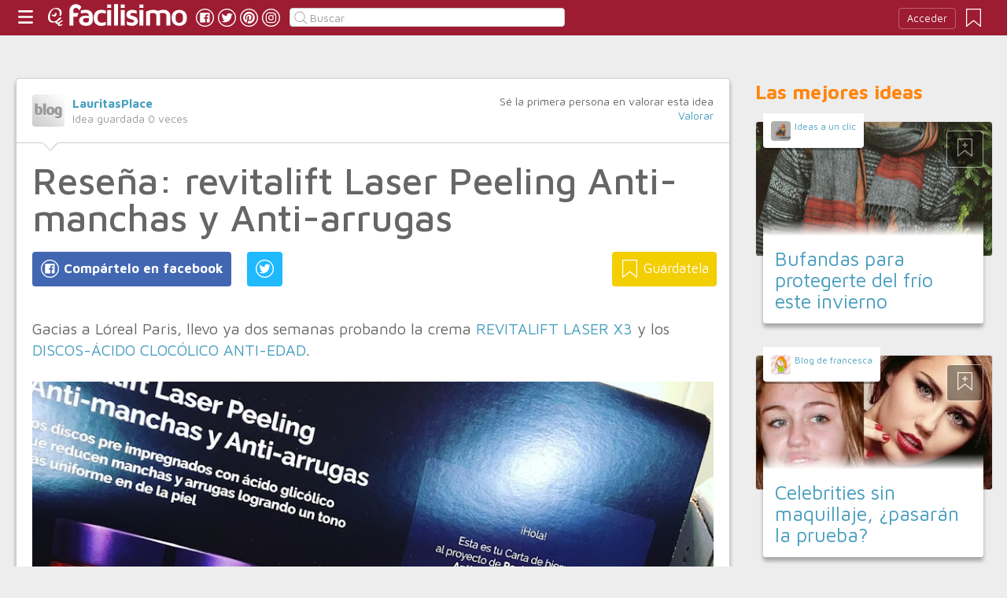

--- FILE ---
content_type: text/html;charset=UTF-8
request_url: https://belleza.facilisimo.com/resena-revitalift-laser-peeling-anti-manchas-y-anti-arrugas_2275050.html
body_size: 15643
content:
<!DOCTYPE html>
<html xmlns="http://www.w3.org/1999/xhtml" xmlns:og="http://ogp.me/ns#" xmlns:fb="http://ogp.me/ns/fb#">
<!-- Status=OK -->
<head>
<title>Reseña: revitalift Laser Peeling Anti-manchas y Anti-arrugas | Belleza</title>
<meta name="title" content="Reseña: revitalift Laser Peeling Anti-manchas y Anti-arrugas | Belleza">
<meta name="description" content="Gacias a Lóreal Paris, llevo ya dos semanas probando la crema REVITALIFT LASER X3 y los DISCOS-ÁCIDO CLOCÓLICO ANTI-EDAD. Se trata de una crema con SFP 20 y unos discos impregnados en ácido glicólico: &quot; LOreal París presenta su fórmul ...">
<meta name="keywords" content="anti-edad,revitalift laser">
<link rel="shortcut icon" href="//estag.fimagenes.com/cst/images/ico-belleza.ico">
<style>
html,body,div,span,h1,h2,p,a,img,small,strong,b,u,i,ul,li,label,article,aside,form{margin:0;padding:0;border:0;font-size:100%;font:inherit;word-wrap:break-word;vertical-align:baseline}form{display:inline}a{text-decoration:none;color:#469dbe}h1,h2{font-family:Arial}.head-sprite{background-image:url('//estag.fimagenes.com/cst/images/sprite-head-new.svg?20190425');background-repeat:no-repeat}.tabstop{display:table}.tabstop div{float:left;width:50%;text-align:center;padding:0 0 5px}.tabstop div a{color:#03f}.tabstop div:first-child{border-bottom-width:1px;border-bottom-style:solid}.tabstop div:first-child a{font-weight:bold}#content-post{position:relative;background:#fff;border:1px solid #ccc}#content-post #user{position:relative;display:inline-block;border-bottom:1px solid #ccc}#content-post #user .user-zone #avatar{display:inline-block;width:41px;height:41px;float:left;margin-right:10px}#content-post #user .user-zone #nick{display:inline-block;font-weight:bold;margin-top:1px}#content-post #user .user-zone span{display:block;font-size:90%;color:#999}#content-post .post-text{font-size:140%;margin-bottom:20px;width:100%}#content-post .post-text .img-post{position:relative}#content-post .post-text .video{position:relative;width:100%}body{font:87.5%/1.4 Helvetica,Arial,sans-serif;padding-top:55px !important;color:#666;background:#ededed;line-height:1.4}#content-header>header,.content,.content-search>.central-search,#content-footer>footer,.pre-footer>.slot{margin:0 auto;padding:0;width:990px}#content-header{margin:0;padding:0;position:fixed;z-index:90;z-index:auto\9;top:0;left:0;width:100%;height:45px;background:#9d1c32}header{margin:0 auto;padding:0;width:990px;line-height:1.3;font-size:14px;position:relative}header span.btn-menu{float:left;margin:9px 3px 0 0;cursor:pointer;display:inline-block;width:25px;height:25px;background-position:0 -25px;position:relative}header span.btn-menu small{display:inline-block;position:absolute;top:0;right:0;width:5px;height:5px;background-color:#f00;border:1px solid #fff;-moz-border-radius:50%;-webkit-border-radius:50%;border-radius:50%}header span.btn-menu:hover{opacity:.5;filter:alpha(opacity=50);transition:opacity .3s linear;-moz-transition:opacity .3s linear;-webkit-transition:opacity .3s linear}header h1,header .logoc{float:left;display:inline-block;margin:4px 10px 0 0}header h1 .logo>span.icon,header .logoc .logo>span.icon,header h1 .channel>span.icon,header .logoc .channel>span.icon{display:inline-block;margin:5px 4px 0 10px;width:25px;height:25px;vertical-align:top;background-position:0 0}header h1 .logo,header .logoc .logo{display:inline-block;margin:0;padding:0}header h1 .logo span.img-logo,header .logoc .logo span.img-logo{display:inline-block;width:151px !important;height:30px !important;background-position:-30px 0;background-size:331px}header h1 .channel,header .logoc .channel{display:inline-block;margin:0;padding:0;height:45px}header h1 .channel span.text,header .logoc .channel span.text{display:inline-block;margin:13px 0 0 0;font-family:'Maven Pro',Arial;font-weight:700;color:#fff;font-size:250%;text-transform:lowercase;letter-spacing:-1px;line-height:2px}header h1 a:hover,header .logoc a:hover{opacity:.5;filter:alpha(opacity=50);transition:opacity .3s linear;-moz-transition:opacity .3s linear;-webkit-transition:opacity .3s linear}header #inp-search{border-radius:4px;-ms-border-radius:4px;-moz-border-radius:4px;-webkit-border-radius:4px;-khtml-border-radius:4px;behavior:url(border-radius.htc);float:left;margin:10px 0 0 8px;padding:0 0 0 25px;font-size:14px;height:24px;color:#666;width:110px;background:#fff;border:1px solid #ccc;background-image:url('//estag.fimagenes.com/cst/images/sprite-head-new.svg?20190425');background-repeat:no-repeat;background-position:-152px -32px;background-size:55%;font-family:'Maven Pro',Arial;font-weight:400}header #inp-search::placeholder{color:#999}header #inp-search:focus{color:#666}header #btn-search{margin:10px 0 0 0;width:34px;height:26px;border:none;background:url('//estag.fimagenes.com/cst/images/btn-search-off.png') left center no-repeat;-webkit-border-top-left-radius:0;-webkit-border-bottom-left-radius:0;-webkit-border-top-right-radius:4px;-webkit-border-bottom-right-radius:4px;-moz-border-radius-topleft:0;-moz-border-radius-bottomleft:0;-moz-border-radius-topright:4px;-moz-border-radius-bottomright:4px;border-top-left-radius:0;border-bottom-left-radius:0;border-top-right-radius:4px;border-bottom-right-radius:4px}header #btn-search:hover{background:url('//estag.fimagenes.com/cst/images/btn-search-on.png') left center no-repeat}header #btn-search:active{background:url('//estag.fimagenes.com/cst/images/btn-search-press.png') left center no-repeat}header #user,header #login,header .social-btn{display:none}.top-ad{margin-bottom:25px;min-height:19px;text-align:center}.content header{margin:0 0 20px 0;padding:0;display:inline-block;width:100%}.content header h2{margin:0;padding:0;color:#ff850d;font-family:'Maven Pro',Arial;font-weight:700;font-size:200%}.content .tabstop{width:660px;margin:0 0 30px;font-size:20px}.content section{margin:0;padding:0;float:left;width:660px;display:block}.content aside{margin:0 0 40px 0;padding:0 0 0 0;float:right;width:300px}.content aside header{margin:0 0 20px 0;width:auto;color:#ff850d;font-family:'Maven Pro',Arial !important;font-weight:700 !important;font-size:180%}.nav-panel{display:none}.small-module{margin:0 0 40px 0;width:100%;display:inline-block;position:relative}.small-module .user{margin:0 0 0 10px;padding:10px 10px 9px 10px;background:#fff;width:auto;display:inline-block;position:absolute;top:-10px;font-size:80%;line-height:13px}.small-module .user .avatar{display:inline-block;float:left;width:25px;height:25px;background-size:cover !important;background-position:center center !important;background-repeat:no-repeat !important}.small-module .user .nick,.small-module .user span{margin:0 0 0 30px;padding:0;display:block}.small-module .image{margin:0;padding:0;border:1px solid #dedede;width:100%;height:170px;display:inline-block}.small-module .btn-fv{display:none}.small-module .sm-content{margin:-50px 10px 0 10px;padding:15px 15px 10px 15px;position:relative}.small-module .sm-content .channel{padding:5px 10px}.small-module .sm-content h1,.small-module .sm-content .h1{font-size:180%;line-height:1.1em;margin:20px 0 5px 0;display:inline-block}.white-sm-big{background:#fff}@media screen and (min-width:1280px){#content-header>header,.content,.content-search>.central-search,#content-footer>footer,.pre-footer>.slot{margin:0 auto;padding:0;width:1240px}#content-header>header .social-btn{margin:10px 3px 0 0;padding:0}#content-header>header #inp-search{width:350px !important}.content section{width:908px}.content .tabstop{width:908px}.content section.width100{width:100% !important}}#content-post #user{width:100%;margin:0 0 20px 0;padding:20px}#content-post #user .user-zone{width:48%;float:left;font-size:110%;display:inline-block}#content-post h1{font-size:340%;line-height:1em;margin:0 20px}#content-post h2{font-size:140%;margin:20px 20px 0}#content-post .post-text{-webkit-box-sizing:border-box;-moz-box-sizing:border-box;box-sizing:border-box;padding:0 20px;line-height:1.4}#content-post .post-text p{margin-bottom:20px}#content-post .post-text .img-post img{width:100%}#content-post .post-text b>a{font-weight:bold}#content-post .post-text .video{padding:30px 0 56.25%}#content-post .post-text .video iframe,#content-post .post-text .video object,#content-post .post-text .video embed{position:absolute;width:100%;height:100%;left:0;top:0}#content-post .social-btn{margin:20px 0 40px 20px}#content-post .social-btn a{background:#ccc;display:inline-block;padding:10px;color:#fff;margin-right:16px}#content-post .social-btn a span{vertical-align:middle;margin:-2px 0 0;display:inline-block;width:25px;height:25px}#content-post .social-btn a.btn-fb{background:#4267b2}#content-post .social-btn a.btn-fv{float:right}#content-post .social-btn a.btn-fv::after{content:" Guárdatela"}#content-post .rate{margin:20px 20px 40px 20px}
</style>
<meta name="twitter:card" content="summary_large_image" />
<meta name="twitter:site" content="@fbelleza" />
<meta name="twitter:domain" content="facilisimo.com" />
<meta property="og:title" content="Reseña: revitalift Laser Peeling Anti-manchas y Anti-arrugas"/>
<meta property="og:type" content="article"/>
<meta property="og:url" content="https://belleza.facilisimo.com/resena-revitalift-laser-peeling-anti-manchas-y-anti-arrugas_2275050.html"/>
<meta property="og:ttl" content="604800"/>
<meta property="og:description" content="Gacias a Lóreal Paris, llevo ya dos semanas probando la crema REVITALIFT LASER X3 y los DISCOS-ÁCIDO CLOCÓLICO ANTI-EDAD. 
Se trata de una crema con SFP 20 y unos discos impregnados en ácido glicólico: &quot; LOreal París presenta su fórmul ..."/>
<meta property="og:image" content="https://4.bp.blogspot.com/-pgaMe1Qboxk/WvBuWC_N6sI/AAAAAAAALXU/YsNrNl8hxNQVq2xkWVfFaiaCARwX8CHggCLcBGAs/s900/IMG_2768.JPG"/>
<meta property="article:publisher" content="123335994374783"/>
<meta property="fb:app_id" content="146555464702"/>
<meta property="fb:admins" content="100001509443420"/>
<link rel="canonical" href="http://lauritasplace.blogspot.com/2018/05/resena-revitalift-laser-peeling-anti.html" />
</head>
<body class="portal-13">
<noscript><iframe src="https://www.googletagmanager.com/ns.html?id=GTM-T2VB9M" height="0" width="0" style="display:none;visibility:hidden"></iframe></noscript>
<div id="content-header" class="bg-13">
<header>
<a id="btnfavorite" onclick="f.usuarios.guardadas()" title="Mis ideas guardadas"><small class="ideasguardadas"></small><span class="head-sprite"></span></a>
<div id="login">
<a onclick="f.usuarios.login();">Acceder</a>
</div>
<span class="btn-menu head-sprite" title="Ver men&uacute;"></span>
<div class="logoc">
<a class="logo" href="https://www.facilisimo.com" title="Ideas que mejoran tu vida"><span class="icon head-sprite"></span><span class="img-logo head-sprite"></span></a>
</div>
<a target="_blank" class="social-btn" href="https://www.facebook.com/bellezafacilisimo" title="Clic para ir a la página de Facebook"><span id="fb"></span></a>
<a target="_blank" class="social-btn" href="https://twitter.com/fbelleza" title="Clic para ir a la página de Twitter"><span id="tw"></span></a>
<a target="_blank" class="social-btn" href="https://es.pinterest.com/facilisimo/belleza-red-facilisimo/" title="Clic para ir a la página de Pinterest"><span id="pt"></span></a>
<a target="_blank" class="social-btn" href="https://www.instagram.com/belleza.facilisimo/" title="Clic para ir a la página de Instagram"><span id="in"></span></a>
<form action="//belleza.facilisimo.com/buscar/" method="GET">
<input type="search" id="inp-search" name="q" placeholder="Buscar" value="" />
</form>
</header>
</div>
<div class="nav-panel">
<a class="close" title="Cerrar men&uacute;"><span class="head-sprite"></span></a>
<div class="list-channels">
<nav>
<header></header>
<ul>
<li><a class="cmbportada"><div class="ico-12"><span></span></div><label>tu portada</label><div class="ico-sel" title="Desplegar opciones de tu portada"><span></span></div></a>
<div class="front-settings">
<p>Si quieres añadir o quitar temas haz clic en el siguiente botón:</p>
<a class="modPortada">modificar mi portada</a>
</div>
</li>
<li><a onclick="f.usuarios.guardadas()"><div class="ico-fav"><span></span></div>ideas guardadas</a></li>
<header>Más ideas de...</header>
<li class="selected bg-13"><a href="//belleza.facilisimo.com/"><div class="ico-13"><span></span></div>Belleza</a>
<ul>
<li><a href="//belleza.facilisimo.com/todos/">todos</a></li>
<li><a href="//belleza.facilisimo.com/dietas-perder-peso" title="Dietas para perder peso">Dietas</a></li>
<li><a href="//belleza.facilisimo.com/ejercicios-cuerpo-10" title="Ejercicios y consejos para un cuerpo 10">Ejercicios</a></li>
<li><a href="//belleza.facilisimo.com/tendencias-peinados" title="Ideas, tendencias y tutoriales de peinados">Peinados</a></li>
<li><a href="//belleza.facilisimo.com/cuidados-cabello-sano" title="Cuidados para un cabello sano">Cuidados del cabello</a></li>
<li><a href="//belleza.facilisimo.com/tendencias-maquillaje" title="Tutoriales y tendencias de maquillaje">Maquillaje</a></li>
<li><a href="//belleza.facilisimo.com/moda-street-style" title="Consejos de moda y street style">Moda y street style</a></li>
<li><a href="//belleza.facilisimo.com/cuidados-piel" title="Cuidados para una piel perfecta">Cuidados de la piel</a></li>
<li><a href="//belleza.facilisimo.com/remedios-caseros-belleza" title="Trucos y remedios caseros de belleza">Trucos y remedios</a></li>
<li><a href="//belleza.facilisimo.com/manicura-nail-art" title="Todo sobre manicura y nail art">manicura y Nail art</a></li>
<li><a href="//belleza.facilisimo.com/Actualidad" title="Actualidad">Actualidad</a></li>
</ul>
</li>
<div class="chan">
<li><a href="//decoracion.facilisimo.com" title="Ideas de decoración"><div class="ico-1"><span></span></div>Decoración</a></li>
<li><a href="//bricolaje.facilisimo.com" title="Ideas de bricolaje"><div class="ico-5"><span></span></div>Bricolaje</a></li>
<li><a href="//manualidades.facilisimo.com" title="Ideas de manualidades"><div class="ico-7"><span></span></div>Manualidades</a></li>
<li><a href="//cocina.facilisimo.com" title="Ideas de cocina"><div class="ico-2"><span></span></div>Cocina</a></li>
<li><a href="//mascotas.facilisimo.com" title="Ideas de mascotas"><div class="ico-3"><span></span></div>Mascotas</a></li>
<li><a href="//plantas.facilisimo.com" title="Ideas de plantas"><div class="ico-4"><span></span></div>Plantas</a></li>
<li><a href="//salud.facilisimo.com" title="Ideas de salud"><div class="ico-6"><span></span></div>Salud</a></li>
<li><a href="//belleza.facilisimo.com" title="Ideas de belleza"><div class="ico-13"><span></span></div>Belleza</a></li>
<li><a href="//padres.facilisimo.com" title="Ideas de padres"><div class="ico-8"><span></span></div>Padres</a></li>
<li><a href="//bodas.facilisimo.com" title="Ideas de bodas"><div class="ico-16"><span></span></div>Bodas</a></li>
<li><a href="//entretenimiento.facilisimo.com" title="Ideas de entretenimiento"><div class="ico-11"><span></span></div>Entretenimiento</a></li>
<li><a href="//tecnologia.facilisimo.com" title="Ideas de tecnología"><div class="ico-20"><span></span></div>Tecnología</a></li>
<li><a href="//ecologia.facilisimo.com" title="Ideas de ecología"><div class="ico-28"><span></span></div>Ecología</a></li>
<li><a href="//www.facilisimo.com/todos/" title="Todas las ideas de los portales de facilisimo.com"><div class="ico-12"><span></span></div>Todo facilisimo</a></li>
</div>
</ul>
</nav>
</div>
</div>
<div class="curtain"></div>
<div class="top-ad">
<div id="slot_facilisimov2_billboard_up" class="slot" slot="facilisimov2_billboard_up"></div>
</div>
<div class="content">
<section id="post">
<article id="content-post" data-usu="923627" data-blog="1227537">
<div id="user" itemprop="author" itemscope="" itemtype="https://schema.org/Person">
<figure itemprop="image" itemscope="" itemtype="https://schema.org/ImageObject" style="display:none">
<meta itemprop="url" content="https://estag.fimagenes.com/cst/images/icon-app.png">
<a class="enlace" href="https://www.facilisimo.com/actualidad-facilisimo">
<meta itemprop="width" content="45">
<meta itemprop="height" content="45">
<img src="//estag.fimagenes.com/cst/images/icon-app.png" alt="Actualidad facilisimo.com" width="45" height="45">
</a>
</figure>
<div class="user-zone" itemprop="name">
<a id="avatar" href="//www.facilisimo.com/blog-lauritasplace" style="background:url('//estag.fimagenes.com/cst/images/avatar-blog.png');" title="Blog de LauritasPlace"></a>
<a id="nick" itemprop="url" href="//www.facilisimo.com/blog-lauritasplace"> LauritasPlace</a>
<span>Idea guardada <strong id="num_guardados">0</strong> veces</span>
</div>
<div class="valuation">
<span class="num_votos">Sé la primera persona en valorar esta idea</span>
<a class="votar" href="">Valorar</a>
</div>
<img id="arrow" src="//estag.fimagenes.com/cst/images/ico-arrow.png" />
</div>
<h1>Reseña: revitalift Laser Peeling Anti-manchas y Anti-arrugas</h1>
<div class="social-btn">
<a class="btn-fv" id="fv" title="Guárdate esta idea en tus Favoritos" doc="2275050"><span></span></a>
<div class="social-btn-fix">	
<a class="btn-fb" id="fb" title="Compártelo en Facebook"><span></span></a>
<a class="btn-tw" id="tw" title="Compartir en Twitter"><span></span></a>
</div>
</div>
<div class="placeholder"></div>
<div id="via_104239"></div>
<div class="post-text p402_premium" id="contain-402">
Gacias a Lóreal Paris, llevo ya dos semanas probando la crema <a href="https://www.loreal-paris.es/productos/cuidado-de-la-piel/antiarrugas/cremas-dia/revitalift-laser-crema-dia-antiarrugas-piel-nueva-50/">REVITALIFT LASER X3</a> y los <a href="https://www.loreal-paris.es/revitalift-laser-antiarrugas-y-antimanchas">DISCOS-ÁCIDO CLOCÓLICO ANTI-EDAD</a>.<br><br><a href="http://lireth.blogspot.com.es/"></a><a href="https://4.bp.blogspot.com/-KOkuDrJ2KOI/WvBt_dChk1I/AAAAAAAALW4/cxMaCZEb8WA-UCp3sBJjUua1d5QIMqtVACLcBGAs/s600/IMG_2688.JPG">
<div class="img-post">
<a title="Ver visor">
<img class="imgvisor" src="https://4.bp.blogspot.com/-KOkuDrJ2KOI/WvBt_dChk1I/AAAAAAAALW4/cxMaCZEb8WA-UCp3sBJjUua1d5QIMqtVACLcBGAs/s900/IMG_2688.JPG" />
</a>
</div>
</a><br><br><a href="https://4.bp.blogspot.com/-pgaMe1Qboxk/WvBuWC_N6sI/AAAAAAAALXU/YsNrNl8hxNQVq2xkWVfFaiaCARwX8CHggCLcBGAs/s600/IMG_2768.JPG">
<div class="img-post">
<a title="Ver visor">
<img class="lazy imgvisor" data-src="https://4.bp.blogspot.com/-pgaMe1Qboxk/WvBuWC_N6sI/AAAAAAAALXU/YsNrNl8hxNQVq2xkWVfFaiaCARwX8CHggCLcBGAs/s900/IMG_2768.JPG" />
</a>
</div>
</a><br/><br/>Se trata de una crema con SFP 20 y unos discos impregnados en ácido glicólico:<br><br>" LOreal París presenta su fórmula más ambiciosa con ácido glicólico. Este ácido es uno de los ingredientes estrella utilizados por los dermatólogos para realizar peelings químicos. Formulado en estos discos, debilita la unión de las células muertas en la superficie de la piel, para dar a relucir una piel renovada:<br><br>-21%* MANCHAS<br><br>-30%** ARRUGAS<br><br>-22%* TONO UNIFORME"<br/><br/>Después de dos semanas usándolos tengo que decir que estoy encantada con ellos. Noto mi piel más fina y suave. Además después de tener la cara limpia, al pasar el disco me deja una sensación a frescor y a limpio que me encanta. Los discos tienen dos caras, una más gruesa que otra, para que uses la parte que mejor te viene a tu tipo de piel. Yo uso las dos, dependiendo de qué parte de la cara esté usando. En las fotos podéis distinguir la diferencia de grosor.<br><br><a href="https://2.bp.blogspot.com/-HvSnlu-FxBc/WvBuHOr4RiI/AAAAAAAALXk/VZ1ngWBT7fsiE0MLbumRD1yZcgoMA22jgCEwYBhgL/s600/IMG_2770.JPG">
<div class="img-post">
<a title="Ver visor">
<img class="lazy imgvisor" data-src="https://2.bp.blogspot.com/-HvSnlu-FxBc/WvBuHOr4RiI/AAAAAAAALXk/VZ1ngWBT7fsiE0MLbumRD1yZcgoMA22jgCEwYBhgL/s900/IMG_2770.JPG" />
</a>
</div>
</a><br><br><a href="https://3.bp.blogspot.com/-88c_0WzC1Dg/WvBuHoxxqSI/AAAAAAAALXo/-0gYplwTaqA1jTAjGVzaejUcsXN3mgPtQCEwYBhgL/s600/IMG_2771.JPG">
<div class="img-post">
<a title="Ver visor">
<img class="lazy imgvisor" data-src="https://3.bp.blogspot.com/-88c_0WzC1Dg/WvBuHoxxqSI/AAAAAAAALXo/-0gYplwTaqA1jTAjGVzaejUcsXN3mgPtQCEwYBhgL/s900/IMG_2771.JPG" />
</a>
</div>
</a><br/><br/>Con el tema de las manchas tengo que decir que no he notado mucho la diferencia ya que ya tengo la cara con cierto color y por lo tanto las manchitas que tengo ya no están tan visibles. En invierno será cuando este tipo de producto ofrezca mejores resultados.<br><br>La crema que acompaña el pack es una crema con tratamiento anti-edad con SFP 20 lo cual se agradece muchísio porque aún en el norte no hace mucho sol pero ya es tiempo de salir con el rostro protegido contra el sol. La crema tiene una textura muy fina y fresca, a pesar de su color que no lo aparenta. Tiene un olor agradable pero que perdura. Yo personalmente prefiero que los olores sean neutros.<br><a href="https://3.bp.blogspot.com/-2ly_k2aAtB0/WvBuHMXUuJI/AAAAAAAALXg/B4ZLajdRUDgAZYM9U0TpA3cGazoItI8jQCEwYBhgL/s600/IMG_2769.JPG">
<div class="img-post">
<a title="Ver visor">
<img class="lazy imgvisor" data-src="https://3.bp.blogspot.com/-2ly_k2aAtB0/WvBuHMXUuJI/AAAAAAAALXg/B4ZLajdRUDgAZYM9U0TpA3cGazoItI8jQCEwYBhgL/s900/IMG_2769.JPG" />
</a>
</div>
</a><br/><br/>En general estoy muy contenta con el pack, especialmente con los discos porque son una manera de tratar de alisar tu piel y mejorarla con el tratamiento que llevan dejando a la vez una sensación a frescor y piel limpia que me tiene enamorada.<br><br>Os dejo el enlace al vídeo de Lóreal donde explica cómo usar los discos:<br><br><a href="https://youtu.be/GLEsXOoWPi0">https://youtu.be/GLEsXOoWPi0</a><br/><br/>Gracias por leerme!<br/><br/><a href="https://www.etsy.com/es/shop/LauritasPlace"></a><br/><br/>
<div class="docfuente"><strong>Fuente:</strong> este post proviene de <a href="http://lauritasplace.blogspot.com/2018/05/resena-revitalift-laser-peeling-anti.html" target="_blank"> LauritasPlace</a>, donde puedes consultar el contenido original.</div>
<div class="denuncia">¿Vulnera este post tus derechos? <a>Pincha aquí</a>.</div>
<div class="source">
Creado:
<time datetime="2018-05-07P17:05:00+01:00">
<meta content="2018-05-07P17:05:00+01:00" itemprop="datePublished">
<meta content="2018-05-07P17:05:00+01:00" itemprop="dateModified">
<span>07/05/2018 17:05</span>
</time>
</div>
</div>
<div class="rate">
<span>&iquest;Qu&eacute; te ha parecido esta idea?</span>
<button data-val="5" class="first">Excelente</button>
<button data-val="4">Muy buena</button>
<button data-val="3">Buena</button>
<button data-val="2">Normal</button>
<button data-val="1">Mala</button>
</div>
<div class="social-btn">
<a class="btn-fv" id="fv" title="Guárdate esta idea en tus Favoritos" doc="2275050"><span></span></a>
<div class="social-btn-fix">	
<a class="btn-fb" id="fb" title="Compártelo en Facebook"><span></span></a>
<a class="btn-tw" id="tw" title="Compartir en Twitter"><span></span></a>
</div>
</div>
<div class="placeholder"></div>
<div class="signature">
<img class="arrow" src="//estag.fimagenes.com/cst/images/ico-arrow.png" />
<h4 class="title">Esta idea proviene de:</h4>
<div class="user">
<a href="http://lauritasplace.blogspot.com.es/" target="_blank"><div class="avatar" style="background-image:url('//estag.fimagenes.com/cst/images/avatar-blog.png');"></div><span class="blog-name"> LauritasPlace</span><span class="blog-url">http://lauritasplace.blogspot.com.es/</span></a>
</div>
<div class="s-btn">
</div>
<h4>Y estas son sus últimas ideas publicadas:</h4>
<div class="last-post">
<article class="small-module" id_doc="2455980" data-usu="923627" data-pro="">
<div class="bottom-radius user avatar-shadow">
<a href="//www.facilisimo.com/blog-lauritasplace" class="radius avatar lazy" data-src="//estag.fimagenes.com/cst/images/avatar-blog.png"></a><a href="//www.facilisimo.com/blog-lauritasplace" class="nick"> LauritasPlace</a>
</div>
<a doc="2455980" class="btn-fv"><span></span></a>
<a onclick="location.href='https://bricolaje.facilisimo.com/restauracion-de-muebles-de-jardin_2455980.html';" class="radius image lazy" data-src="https://1.bp.blogspot.com/-2_fsmJSo1DI/XpH2OzwhjyI/AAAAAAAALu8/D2RklA35N2kEni-3NMnbEl6Hu7ScHOdagCLcBGAsYHQ/s300/IMG_9857.JPG" style="background:#CCC;"></a>
<div class="white-sm-big bottom-radius sm-content shadow">
<div class="h1"><a href="https://bricolaje.facilisimo.com/restauracion-de-muebles-de-jardin_2455980.html">RESTAURACIÓN DE MUEBLES DE JARDÍN</a></div>
<p>ACONDICIONADO DE MESA Y SILLAS DE JARDÍN DE IKEA MODELO TÄRNÖ Después de tener unos años este conjunto de mesa y sillas de jardín de IKEA en nuestra terraza, prácticamente sin usar, al volver a vivir ...</p>
</div>
</article>
<article class="small-module" id_doc="2455690" data-usu="923627" data-pro="">
<div class="bottom-radius user avatar-shadow">
<a href="//www.facilisimo.com/blog-lauritasplace" class="radius avatar lazy" data-src="//estag.fimagenes.com/cst/images/avatar-blog.png"></a><a href="//www.facilisimo.com/blog-lauritasplace" class="nick"> LauritasPlace</a>
</div>
<a doc="2455690" class="btn-fv"><span></span></a>
<a onclick="location.href='https://bricolaje.facilisimo.com/restauracion-de-una-mesita-de-noche_2455690.html';" class="radius image lazy" data-src="https://1.bp.blogspot.com/-o9KavwC4Gws/XpHijryDAPI/AAAAAAAALt0/qyrHEGEh7wQI8-OIlWmOZxvXK7n-lCj2ACLcBGAsYHQ/s300/TTMH8741.JPG" style="background:#CCC;"></a>
<div class="white-sm-big bottom-radius sm-content shadow">
<div class="h1"><a href="https://bricolaje.facilisimo.com/restauracion-de-una-mesita-de-noche_2455690.html">Restauración de una mesita de noche</a></div>
<p>RESTAURACIÓN DE UNA MESILLA DE NOCHE DE LOS AÑOS 40. ¿Os empezáis a cansar de estar en casa? Pues aprovechando estos días de confinamiento, las Laurita´s nos hemos dedicado a lo que más nos gusta: re ...</p>
</div>
</article>
<article class="small-module" id_doc="2420239" data-usu="923627" data-pro="">
<div class="bottom-radius user avatar-shadow">
<a href="//www.facilisimo.com/blog-lauritasplace" class="radius avatar lazy" data-src="//estag.fimagenes.com/cst/images/avatar-blog.png"></a><a href="//www.facilisimo.com/blog-lauritasplace" class="nick"> LauritasPlace</a>
</div>
<a doc="2420239" class="btn-fv"><span></span></a>
<a onclick="location.href='https://manualidades.facilisimo.com/resena-pediasure-ayuda-a-los-ninos-a-crecer-en-varias-formas_2420239.html';" class="radius image lazy" data-src="https://1.bp.blogspot.com/-gkjLP-M6mQU/Xc_Px6n8-aI/AAAAAAAALqk/418mB7agWNEqm5-Z5tQfk6y7mzQ-mFaDQCLcBGAsYHQ/s300/IMG_E0732.JPG" style="background:#CCC;"></a>
<div class="white-sm-big bottom-radius sm-content shadow">
<div class="h1"><a href="https://manualidades.facilisimo.com/resena-pediasure-ayuda-a-los-ninos-a-crecer-en-varias-formas_2420239.html">Reseña: PediaSure ayuda a los niños a crecer en varias formas.</a></div>
<p>PediaSure, además de ayudar a los niños a crecer ccrecer, contiene proteínas que ayudan a desarrollar músculos, DHA para nutrir el cerebro y los ojos, antioxidantes para fortalecer el sistema inmunoló ...</p>
</div>
</article>
<article class="small-module" id_doc="2275050" data-usu="923627" data-pro="">
<div class="bottom-radius user avatar-shadow">
<a href="//www.facilisimo.com/blog-lauritasplace" class="radius avatar lazy" data-src="//estag.fimagenes.com/cst/images/avatar-blog.png"></a><a href="//www.facilisimo.com/blog-lauritasplace" class="nick"> LauritasPlace</a>
</div>
<a doc="2275050" class="btn-fv"><span></span></a>
<a onclick="location.href='https://belleza.facilisimo.com/resena-revitalift-laser-peeling-anti-manchas-y-anti-arrugas_2275050.html';" class="radius image lazy" data-src="https://4.bp.blogspot.com/-KOkuDrJ2KOI/WvBt_dChk1I/AAAAAAAALW4/cxMaCZEb8WA-UCp3sBJjUua1d5QIMqtVACLcBGAs/s300/IMG_2688.JPG" style="background:#CCC;"></a>
<div class="white-sm-big bottom-radius sm-content shadow">
<div class="h1"><a href="https://belleza.facilisimo.com/resena-revitalift-laser-peeling-anti-manchas-y-anti-arrugas_2275050.html">Reseña: revitalift Laser Peeling Anti-manchas y Anti-arrugas</a></div>
<p>Gacias a Lóreal Paris, llevo ya dos semanas probando la crema REVITALIFT LASER X3 y los DISCOS-ÁCIDO CLOCÓLICO ANTI-EDAD. Se trata de una crema con SFP 20 y unos discos impregnados en ácido glicóli ...</p>
</div>
</article>
</div>
</div>
</article>
<div class="tags">
<span>Etiquetas:</span>
<a href="//belleza.facilisimo.com/anti-edad">anti-edad</a><a href="//belleza.facilisimo.com/revitalift-laser">revitalift laser</a>
</div>
<header><h2>Recomendamos</h2></header>
<div class="sponsored"></div>
<div id="slot_facilisimoV2_336" class="slot" slot="facilisimoV2_336"></div>
<div class="relacionados">
<header><h2>Relacionado</h2></header>
<article class="big-module" id_doc="2380618" data-usu="929922" data-pro="">
<div class="bottom-radius user avatar-shadow">
<a href="//www.facilisimo.com/blog-nailsenkha" class="radius avatar lazy" data-src="//azu.facilisimo.com/ima/i/2/c/19/th_929922_1409587199.jpg"></a><a href="//www.facilisimo.com/blog-nailsenkha" class="nick">Nails Enkha</a>
</div>
<a doc="2380618" class="btn-fv"><span></span></a>
<a onclick="location.href='https://belleza.facilisimo.com/rewiew-loreal-revitalift-laser-x3-discos-acido-glicolico-anti-edad_2380618.html';" class="radius image lazy" data-src="https://1.bp.blogspot.com/-jujAnj8WZcQ/XO5E9seNJSI/AAAAAAAAG6Q/MxA1jPakGqMjr4I-je6z94FLXBKLyEmKwCLcBGAs/s900/IMG_8555.JPG" style="background:#CCC;"></a>
<div class="white-gr-big bottom-radius bm-content shadow">
<a href="//belleza.facilisimo.com/rewiew" class="radius channel">Rewiew</a>
<div class="h1"><a href="https://belleza.facilisimo.com/rewiew-loreal-revitalift-laser-x3-discos-acido-glicolico-anti-edad_2380618.html">Rewiew L'Oréal Revitalift Laser X3 Discos Ácido Glicólico Anti-Edad</a></div>
<p>LOréal Revitalift Laser X3 Discos Ácido Glicólico Anti-Edad Ácido glicólico anti-edad que combate: 1.Manchas, 2.Arrugas 3.Tono apagado 9.6% Complejo glicólico 30 Discos Pre-Impregnados- Uso diario Formula que asocia una combinación de ácidos enriquecida con ácido glicólico: Uno de los principales ácidos estrella utilizado por dermatólogos, formulado e impregnado en estos discos anti-edad para de ...</p>
</div>
</article>
<article class="big-module" id_doc="1871059" data-usu="919307" data-pro="">
<div class="bottom-radius user avatar-shadow">
<a href="//www.facilisimo.com/blog-mamypotis" class="radius avatar lazy" data-src="//azu.facilisimo.com/ima/avatares/th_defecto-el.jpg"></a><a href="//www.facilisimo.com/blog-mamypotis" class="nick">Mamypotis</a>
</div>
<a doc="1871059" class="btn-fv"><span></span></a>
<a onclick="location.href='https://belleza.facilisimo.com/revitalift-laser-x3-de-loreal_1871059.html';" class="radius image lazy" data-src="https://2.bp.blogspot.com/-47GlotcJABE/VgMNnUih5aI/AAAAAAAAEys/MuC27Ctr5Bo/s900/CSC_9540.JPG" style="background:#CCC;"></a>
<div class="white-gr-big bottom-radius bm-content shadow">
<div class="h1"><a href="https://belleza.facilisimo.com/revitalift-laser-x3-de-loreal_1871059.html">REVITALIFT LASER X3 DE L´OREAL</a></div>
<p>¡Muy buenas! Bienvenidas al post de este jueves,en el que os voy a hablar de un producto que compré en abril y me está gustando mucho.... &quot;Revitalift laser X3&quot; de L´oreal es un peeling químico cuyo objetivo es corregir las manchas y las arrugas a la vez que prevenirlas.Su principal ingrediente es el ácido glicólico al 3%. El ácido glicólico es una sustancia que en contacto con la piel a ...</p>
</div>
</article>
<article class="big-module" id_doc="2235329" data-usu="1061358" data-pro="">
<div class="bottom-radius user avatar-shadow">
<a href="//www.facilisimo.com/dezazu" class="radius avatar lazy" data-src="//estag.fimagenes.com/img/4/3/9/H/H/39HH_120.jpg"></a><a href="//www.facilisimo.com/dezazu" class="nick">DEZAZU</a>
</div>
<a doc="2235329" class="btn-fv"><span></span></a>
<a onclick="location.href='https://belleza.facilisimo.com/probando-revitalift-cicacrem-de-loreal_2235329.html';" class="radius image lazy" data-src="https://1.bp.blogspot.com/-msLIYF0eWqk/Wl4zJIUf0CI/AAAAAAAAf6o/qKbJ__8bip4yJo1ct5-sADO8XN27ZeywgCLcBGAs/s900/1395e9f0660dc075116a863b39b5bb3b%2B-%2Bcopia.jpg" style="background:#CCC;"></a>
<div class="white-gr-big bottom-radius bm-content shadow">
<div class="h1"><a href="https://belleza.facilisimo.com/probando-revitalift-cicacrem-de-loreal_2235329.html">Probando: Revitalift Cicacrem de L´oreal</a></div>
<p>Os quiero enseñar una nueva crema de innovación de la marca Lóreal, se trata de Revitalift Cicacrem, una crema reparadora antiedad diaria, que hidrata, corrige las arrugas, restaura la elasticidad y repara la barrera protectora de la piel. Los Laboratorios de Lóreal París, han seleccionado la Centella Asiática, también llamada Hierba de tigre, para desarrollar una crema de cuidado facial extraor ...</p>
</div>
</article>
<article class="big-module" id_doc="2221407" data-usu="1061358" data-pro="">
<div class="bottom-radius user avatar-shadow">
<a href="//www.facilisimo.com/dezazu" class="radius avatar lazy" data-src="//estag.fimagenes.com/img/4/3/9/H/H/39HH_120.jpg"></a><a href="//www.facilisimo.com/dezazu" class="nick">DEZAZU</a>
</div>
<a doc="2221407" class="btn-fv"><span></span></a>
<a onclick="location.href='https://belleza.facilisimo.com/probando-loreal-revitalift-laser-x3_2221407.html';" class="radius image lazy" data-src="https://3.bp.blogspot.com/-dUq4PKrLOjE/WiQd-GypEpI/AAAAAAAAfRs/CUeODJvm9TQG86r5gzp-zdX1HI7r1_SrgCLcBGAs/s900/IMG_20171121_160417.jpg" style="background:#CCC;"></a>
<div class="white-gr-big bottom-radius bm-content shadow">
<a href="//belleza.facilisimo.com/la-nueva-crema-loreal-revitalift-laser-x3" class="radius channel">la nueva crema lóreal revitalift laser x3</a>
<a href="//belleza.facilisimo.com/loreal-revitalift-laser-x3-opinion" class="radius channel">Lóreal revitalift Laser x3 opinion</a>
<div class="h1"><a href="https://belleza.facilisimo.com/probando-loreal-revitalift-laser-x3_2221407.html">Probando Loreal Revitalift Laser X3</a></div>
<p>Hoy os quiero presentar un tratamiento que hemos estado probando se trata de la crema de día Revitalift Láser X3 que te ayuda a corregir las arrugas, mejorar la textura de tu piel y remodelar los contornos faciales. Con Triple Acción Anti-Edad: Corrige las Arrugas:Gracias al ácido hialurónico; el producto penetra en las capas de la piel* para reparar y minuciosamente corregir las arrugas. Reduce ...</p>
</div>
</article>
<article class="big-module" id_doc="2226411" data-usu="929922" data-pro="">
<div class="bottom-radius user avatar-shadow">
<a href="//www.facilisimo.com/blog-nailsenkha" class="radius avatar lazy" data-src="//azu.facilisimo.com/ima/i/2/c/19/th_929922_1409587199.jpg"></a><a href="//www.facilisimo.com/blog-nailsenkha" class="nick">Nails Enkha</a>
</div>
<a doc="2226411" class="btn-fv"><span></span></a>
<a onclick="location.href='https://belleza.facilisimo.com/revitalift-laser-x3_2226411.html';" class="radius image lazy" data-src="https://2.bp.blogspot.com/-MbFTkwRKkh4/Wi_c-a89mLI/AAAAAAAAFuk/D9ZIy0IwmtUudxT6UgaiAnqLE6HMVSREACLcBGAs/s900/Cimg1857.jpg" style="background:#CCC;"></a>
<div class="white-gr-big bottom-radius bm-content shadow">
<a href="//belleza.facilisimo.com/campanas" class="radius channel">Campañas</a>
<div class="h1"><a href="https://belleza.facilisimo.com/revitalift-laser-x3_2226411.html">Revitalift Laser X3</a></div>
<p>Revitalift Laser X3 Revitalift Laser x3 SP 20 --&gt; Triple acción ANTI-EDAD que corrige las arrugas, reduce y previene manchas y renueva la textura de la piel. REvitalift Laser x3 Día --&gt; Corrige las arrugas, mejora la textura de la piel y remodela el contorno facial. Aplicar la crema sobre la piel limpia con movimientos circulares de de alisado desde el interior al exterior. Alivia las tensi ...</p>
</div>
</article>
<article class="big-module" id_doc="2520222" data-usu="935850" data-pro="">
<div class="bottom-radius user avatar-shadow">
<a href="//www.facilisimo.com/blog-lulalogy" class="radius avatar lazy" data-src="//estag.fimagenes.com/img/3/3/N/r/Z/3NrZ_120.png"></a><a href="//www.facilisimo.com/blog-lulalogy" class="nick">LULALOGY</a>
</div>
<a doc="2520222" class="btn-fv"><span></span></a>
<a onclick="location.href='https://belleza.facilisimo.com/resena-revitalift-contorno-de-ojos_2520222.html';" class="radius image lazy noimg" data-src="" style="background:#CCC;"></a>
<div class="white-gr-big bottom-radius bm-content shadow">
<a href="//belleza.facilisimo.com/skincare" class="radius channel">SKINCARE</a>
<a href="//belleza.facilisimo.com/belleza" class="radius channel">belleza</a>
<a href="//belleza.facilisimo.com/tips-de-belleza" class="radius channel">tips de belleza</a>
<div class="h1"><a href="https://belleza.facilisimo.com/resena-revitalift-contorno-de-ojos_2520222.html">RESEÑA REVITALIFT CONTORNO DE OJOS</a></div>
<p>REVITALIFT DE LOREAL CONTORNO DE OJOS Hoy quiero platicarte de la crema para el contorno de ojos de la línea de Revitalift de Loreal Paris. En los últimos meses he visto como los productos con ácido hialurónico generan mucho interés. El ácido hialurónico sin lugar a dudas es un ingrediente que brinda muchos beneficios a nuestra piel como retener la hidratación y por lo tanto nuestra piel se verá m ...</p>
</div>
</article>
<article class="big-module" id_doc="2435421" data-usu="1041309" data-pro="">
<div class="bottom-radius user avatar-shadow">
<a href="//www.facilisimo.com/el-rincon-de-una-chiari" class="radius avatar lazy" data-src="//estag.fimagenes.com/img/v2/7e9/1041309_556993_120.png"></a><a href="//www.facilisimo.com/el-rincon-de-una-chiari" class="nick">El Rincón de una Chiari</a>
</div>
<a doc="2435421" class="btn-fv"><span></span></a>
<noscript><img src="//img.youtube.com/vi/wTv7VZ_EcbQ/0.jpg" /></noscript>
<a onclick="location.href='https://belleza.facilisimo.com/d/peeling-quimico-para-eliminar-manchas-de-la-piel_2435421.html';" class="radius image lazy" data-src="//img.youtube.com/vi/wTv7VZ_EcbQ/0.jpg" style="background:#CCC;"></a>
<div class="white-gr-big bottom-radius bm-content shadow">
<a href="//belleza.facilisimo.com/belleza" class="radius channel">belleza</a>
<a href="//belleza.facilisimo.com/remedios-naturales" class="radius channel">remedios naturales</a>
<a href="//belleza.facilisimo.com/aclara-tu-piel" class="radius channel">aclara tu piel</a>
<span id="keys_2435421" style="display:none">
<a href="//belleza.facilisimo.com/aclarado-de-piel" class="radius channel">aclarado de piel</a>
<a href="//belleza.facilisimo.com/aclarar-piel" class="radius channel">aclarar piel</a>
<a href="//belleza.facilisimo.com/arroz" class="radius channel">arroz</a>
<a href="//belleza.facilisimo.com/belleza-asiatica" class="radius channel">belleza asiatica</a>
<a href="//belleza.facilisimo.com/blanqueador" class="radius channel">blanqueador</a>
<a href="//belleza.facilisimo.com/arroz" class="radius channel">arroz</a>
<a href="//belleza.facilisimo.com/blanquear-piel" class="radius channel">blanquear piel</a>
<a href="//belleza.facilisimo.com/como-aclarar-la-piel" class="radius channel">como aclarar la piel</a>
<a href="//belleza.facilisimo.com/como-desmanchar-tu-cuerpo" class="radius channel">como desmanchar tu cuerpo</a>
<a href="//belleza.facilisimo.com/como-desmanchar-tu-rostro" class="radius channel">como desmanchar tu rostro</a>
<a href="//belleza.facilisimo.com/como-eliminar-las-manchas-de-la-piel" class="radius channel">cómo eliminar las manchas de la piel</a>
<a href="//belleza.facilisimo.com/como-eliminar-las-manchas-o-panos-de-la-piel" class="radius channel">cómo eliminar las manchas o paños de la piel</a>
<a href="//belleza.facilisimo.com/como-quitar-manchas" class="radius channel">como quitar manchas</a>
<a href="//belleza.facilisimo.com/manchas-en-la-piel" class="radius channel">manchas en la piel</a>
<a href="//belleza.facilisimo.com/eliminar-manchas-de-la-piel" class="radius channel">eliminar manchas de la piel</a>
<a href="//belleza.facilisimo.com/peeling-quimico" class="radius channel">peeling químico</a>
<a href="//belleza.facilisimo.com/acido-glicolico" class="radius channel">acido glicolico</a>
<a href="//belleza.facilisimo.com/tratamiento-con-acido-glicolico" class="radius channel">tratamiento con acido glicolico</a>
</span>
<a class="radius channel" onclick="$('span#keys_2435421').show(); $(this).remove();">...</a>
<div class="h1"><a href="https://belleza.facilisimo.com/d/peeling-quimico-para-eliminar-manchas-de-la-piel_2435421.html">Peeling químico para eliminar manchas de la piel</a></div>
<p>Hoy te muestro como realizar un peeling químico con ácido glicólico al 30% para eliminar manchas solares, acné, líneas de expresión de una forma mucho más rápida. Dado que es un proceso el cual requiere unos pautas y unas precauciones IMPORTANTES, el vídeo es la forma más completa de explicar los dettales del tratamiento, además de ver en cámara los cambios de la piel. Si tienes alguna consulta o ...</p>
</div>
</article>
<article class="big-module" id_doc="1173154" data-usu="926015" data-pro="">
<div class="bottom-radius user avatar-shadow">
<a href="//www.facilisimo.com/bellezaparamujeres_com" class="radius avatar lazy" data-src="//estag.fimagenes.com/img/1/2/G/Z/D/2GZD_120.jpg"></a><a href="//www.facilisimo.com/bellezaparamujeres_com" class="nick">BellezaParaMujeres_Com</a>
</div>
<a doc="1173154" class="btn-fv"><span></span></a>
<a onclick="location.href='https://belleza.facilisimo.com/cremas-anti-arrugas-eficaces-acido-hialuronico-y-tomate_1173154.html';" class="radius image lazy" data-src="//estag.fimagenes.com/imagenesred/8814504.jpg" style="background:#CCC;"></a>
<div class="white-gr-big bottom-radius bm-content shadow">
<a href="//belleza.facilisimo.com/general" class="radius channel">general</a>
<a href="//belleza.facilisimo.com/consejos-de-belleza" class="radius channel">consejos de belleza</a>
<a href="//belleza.facilisimo.com/mujer" class="radius channel">mujer</a>
<span id="keys_1173154" style="display:none">
<a href="//belleza.facilisimo.com/piel-consejos-de-belleza" class="radius channel">piel - consejos de belleza</a>
<a href="//belleza.facilisimo.com/acido-hialuronico" class="radius channel">ácido hialurónico</a>
<a href="//belleza.facilisimo.com/arrugas" class="radius channel">arrugas</a>
<a href="//belleza.facilisimo.com/cosmeticos" class="radius channel">cosméticos</a>
<a href="//belleza.facilisimo.com/licopeno" class="radius channel">licopeno</a>
</span>
<a class="radius channel" onclick="$('span#keys_1173154').show(); $(this).remove();">...</a>
<div class="h1"><a href="https://belleza.facilisimo.com/cremas-anti-arrugas-eficaces-acido-hialuronico-y-tomate_1173154.html">Cremas anti-arrugas eficaces: ácido hialurónico y tomate</a></div>
<p>Pasan los años y es inevitable que con el tiempo nos aparezcan algunas arrugas en la cara, imperfecciones o manchas en la piel. Afortunadamente, en la lucha contra las arrugas tenemos al alcance cosmética que nos ayuda a envejecer de forma aparentemente menos visible. Sin embargo, no todas las cremas anti-arrugas son eficaces y cumplen con lo prometido. Con demasiada frecuencia escuchamos decir:  ...</p>
</div>
</article>
<article class="big-module" id_doc="2228922" data-usu="956660" data-pro="">
<div class="bottom-radius user avatar-shadow">
<a href="//www.facilisimo.com/blog-mariaje-piris" class="radius avatar lazy" data-src="//azu.facilisimo.com/ima/i/4/c/40/th_956660_1424784934.jpg"></a><a href="//www.facilisimo.com/blog-mariaje-piris" class="nick">y si probamos algo nuevo?</a>
</div>
<a doc="2228922" class="btn-fv"><span></span></a>
<a onclick="location.href='https://belleza.facilisimo.com/revitalift-laser-x3-de-loreal-con-youzz_2228922.html';" class="radius image lazy" data-src="https://1.bp.blogspot.com/-ZPa4T0Nze4o/WkIGKm7dvHI/AAAAAAAAPXk/RMQX7tKOhFst0MA8tO5oADrKtfIkAUrTgCLcBGAs/s900/gratis10.jpg" style="background:#CCC;"></a>
<div class="white-gr-big bottom-radius bm-content shadow">
<a href="//belleza.facilisimo.com/campana" class="radius channel">campaña</a>
<a href="//belleza.facilisimo.com/crema" class="radius channel">crema</a>
<a href="//belleza.facilisimo.com/laser" class="radius channel">laser</a>
<span id="keys_2228922" style="display:none">
<a href="//belleza.facilisimo.com/loreal" class="radius channel">loreal</a>
<a href="//belleza.facilisimo.com/pruebas" class="radius channel">pruebas</a>
<a href="//belleza.facilisimo.com/revitalift" class="radius channel">revitalift</a>
<a href="//belleza.facilisimo.com/youzz" class="radius channel">youzz</a>
</span>
<a class="radius channel" onclick="$('span#keys_2228922').show(); $(this).remove();">...</a>
<div class="h1"><a href="https://belleza.facilisimo.com/revitalift-laser-x3-de-loreal-con-youzz_2228922.html">Revitalift laser x3 de L´Oréal con youzz</a></div>
<p>Hace ya más de un mes que fui seleccionada en Youzz para probar Revitalift laser x3 de L´Oréal y ya puedo dar una opinión más concreta en cuanto a experiencia y resultados. En esta ocasión ha sido mi madre la que la ha estado usando porque yo estaba en otro proyecto y no eran compatibles, pero igualmente te voy a contar su experiencia y mis primeras impresiones. En esta campaña de pruebas había d ...</p>
</div>
</article>
<article class="big-module" id_doc="2488814" data-usu="935850" data-pro="">
<div class="bottom-radius user avatar-shadow">
<a href="//www.facilisimo.com/blog-lulalogy" class="radius avatar lazy" data-src="//estag.fimagenes.com/img/3/3/N/r/Z/3NrZ_120.png"></a><a href="//www.facilisimo.com/blog-lulalogy" class="nick">LULALOGY</a>
</div>
<a doc="2488814" class="btn-fv"><span></span></a>
<a onclick="location.href='https://belleza.facilisimo.com/revitalift-de-loreal-paris_2488814.html';" class="radius image lazy" data-src="https://www.lulalogy.com/wp-content/uploads/2020/09/IMG_3789.jpg" style="background:#CCC;"></a>
<div class="white-gr-big bottom-radius bm-content shadow">
<a href="//belleza.facilisimo.com/skincare" class="radius channel">SKINCARE</a>
<a href="//belleza.facilisimo.com/tips-de-belleza" class="radius channel">tips de belleza</a>
<div class="h1"><a href="https://belleza.facilisimo.com/revitalift-de-loreal-paris_2488814.html">REVITALIFT DE LOREAL PARIS</a></div>
<p>LA LÍNEA COMPLETA REVITALIFT DE L&#8217;OREALHoy quiero compartirte todos los productos con Ácido Hialurónico de Revitalift de L&#8217;oreal Paris, una línea de productos para el cuidado de la piel que prometen grandes resultados. Algo me ha quedado claro últimamente es que a todas nos preocupan las arrugas y queremos hacer algo para prevenirlas. El cuidado de la piel puede resultar tedioso o disf ...</p>
</div>
</article>
</div>
</section>
<noscript>
<img src="//belleza.facilisimo.com/documento/img.cfm" width="1" height="1" />
</noscript>
<aside>
<header>Las mejores ideas</header>
<article class="small-module" id_doc="1850527" data-usu="11" data-pro="">
<div class="bottom-radius user avatar-shadow">
<a href="//www.facilisimo.com/ideas-a-un-clic" class="radius avatar" style="background-image:url(//estag.fimagenes.com/img/v2/7e5/11_539477_120.jpg)"></a><a href="//www.facilisimo.com/ideas-a-un-clic" class="nick">Ideas a un clic</a>
</div>
<a doc="1850527" class="btn-fv"><span></span></a>
<noscript><img src="//estag.fimagenes.com/img/v2/7e9/11_558056_300.png" /></noscript>
<a onclick="location.href='https://belleza.facilisimo.com/bufandas-para-protegerte-del-frio-este-invierno_1850527.html';" class="radius image" style="background-image:url(//estag.fimagenes.com/img/v2/7e9/11_558056_300.png)"></a>
<div class="white-sm-big bottom-radius sm-content shadow">
<div class="h1"><a href="https://belleza.facilisimo.com/bufandas-para-protegerte-del-frio-este-invierno_1850527.html">Bufandas para protegerte del frío este invierno</a></div>
</div>
</article>
<div id="slot_facilisimoV2_300x600" class="slot ad" slot="facilisimoV2_300x600"></div>
<article class="small-module" id_doc="1682494" data-usu="79219" data-pro="1945060">
<div class="bottom-radius user avatar-shadow">
<a href="//www.facilisimo.com/blog-francesca-3" class="radius avatar" style="background-image:url(//estag.fimagenes.com/img/2/2/G/M/x/2GMx_120.jpg)"></a><a href="//www.facilisimo.com/blog-francesca-3" class="nick">Blog de francesca</a>
</div>
<a doc="1682494" class="btn-fv"><span></span></a>
<noscript><img src="//estag.fimagenes.com/imagenesred/fb_1682494_not-encoding.jpg" /></noscript>
<a onclick="location.href='https://belleza.facilisimo.com/d/celebrities-sin-maquillaje-pasaran-la-prueba_1682494.html';" class="radius image" style="background-image:url(//estag.fimagenes.com/imagenesred/fb_1682494_not-encoding.jpg)"></a>
<div class="white-sm-big bottom-radius sm-content shadow">
<div class="h1"><a href="https://belleza.facilisimo.com/d/celebrities-sin-maquillaje-pasaran-la-prueba_1682494.html">Celebrities sin maquillaje, ¿pasarán la prueba?</a></div>
</div>
</article>
<article class="small-module" id_doc="1224251" data-usu="922150" data-pro="1950848">
<div class="bottom-radius user avatar-shadow">
<a href="//www.facilisimo.com/blog-revistabelleza" class="radius avatar lazy" data-src="//estag.fimagenes.com/cst/images/avatar-blog.png"></a><a href="//www.facilisimo.com/blog-revistabelleza" class="nick">Revista Belleza</a>
</div>
<a doc="1224251" class="btn-fv"><span></span></a>
<noscript><img src="http://www.facilisimo.com/imagenes/[base64].jpg" /></noscript>
<a onclick="location.href='https://belleza.facilisimo.com/d/trucos-y-rutina-de-ejercicios-para-adelgazar-y-tonificar-el-abdomen_1224251.html';" class="radius image lazy" data-src="http://www.facilisimo.com/imagenes/[base64].jpg" style="background:#CCC;"></a>
<div class="white-sm-big bottom-radius sm-content shadow">
<div class="h1"><a href="https://belleza.facilisimo.com/d/trucos-y-rutina-de-ejercicios-para-adelgazar-y-tonificar-el-abdomen_1224251.html">Trucos y rutina de ejercicios para adelgazar y tonificar el abdomen</a></div>
</div>
</article>
<article class="small-module" id_doc="1256997" data-usu="938942" data-pro="1950866">
<div class="bottom-radius user avatar-shadow">
<a href="//www.facilisimo.com/blog-de-salud-y-belleza" class="radius avatar lazy" data-src="//estag.fimagenes.com/img/3/2/G/W/t/2GWt_120.jpg"></a><a href="//www.facilisimo.com/blog-de-salud-y-belleza" class="nick">Blog de Salud y Belleza</a>
</div>
<a doc="1256997" class="btn-fv"><span></span></a>
<noscript><img src="http://www.facilisimo.com/imagenes/57D7C6B3C589A49E5E126C8A0803A2FCAA80A418A1D087B991CF5ECB0C5C26BEC6D4D7C2D68FB10B94.jpg" /></noscript>
<a onclick="location.href='https://belleza.facilisimo.com/d/remedio-caseros-para-las-verrugas-pequenas-apunta_1256997.html';" class="radius image lazy" data-src="http://www.facilisimo.com/imagenes/57D7C6B3C589A49E5E126C8A0803A2FCAA80A418A1D087B991CF5ECB0C5C26BEC6D4D7C2D68FB10B94.jpg" style="background:#CCC;"></a>
<div class="white-sm-big bottom-radius sm-content shadow">
<div class="h1"><a href="https://belleza.facilisimo.com/d/remedio-caseros-para-las-verrugas-pequenas-apunta_1256997.html">Remedio caseros para las verrugas pequeñas, ¡apunta!</a></div>
</div>
</article>
<article class="small-module" id_doc="2245233" data-usu="1071273" data-pro="1950879">
<div class="bottom-radius user avatar-shadow">
<a href="//www.facilisimo.com/diegomeliton" class="radius avatar lazy" data-src="//estag.fimagenes.com/img/2/3/F/N/j/3FNj_120.png"></a><a href="//www.facilisimo.com/diegomeliton" class="nick">DiegoMeliton</a>
</div>
<a doc="2245233" class="btn-fv"><span></span></a>
<noscript><img src="//estag.fimagenes.com/imagenesred/fb_2245233_9219.jpg" /></noscript>
<a onclick="location.href='https://belleza.facilisimo.com/d/tonos-de-cabello-que-favorecen-a-morenas_2245233.html';" class="radius image lazy" data-src="//estag.fimagenes.com/imagenesred/fb_2245233_9219.jpg" style="background:#CCC;"></a>
<div class="white-sm-big bottom-radius sm-content shadow">
<div class="h1"><a href="https://belleza.facilisimo.com/d/tonos-de-cabello-que-favorecen-a-morenas_2245233.html">Tonos de cabello que favorecen a morenas</a></div>
</div>
</article>
<div id="slot_facilisimoV2_300_lateral" class="slot ad" slot="facilisimoV2_300_lateral"></div>
<article class="small-module" id_doc="2080074" data-usu="550343" data-pro="1948327">
<div class="bottom-radius user avatar-shadow">
<a href="//www.facilisimo.com/secretos-de-belleza" class="radius avatar lazy" data-src="//estag.fimagenes.com/img/v2/7e8/550343_555169_120.jpg"></a><a href="//www.facilisimo.com/secretos-de-belleza" class="nick">Secretos de belleza</a>
</div>
<a doc="2080074" class="btn-fv"><span></span></a>
<noscript><img src="//estag.fimagenes.com/imagenesred/fb_2080074_not-encoding.png" /></noscript>
<a onclick="location.href='https://belleza.facilisimo.com/d/mascarilla-de-clara-de-huevo-con-efecto-botox-apunta-la-receta_2080074.html';" class="radius image lazy" data-src="//estag.fimagenes.com/imagenesred/fb_2080074_not-encoding.png" style="background:#CCC;"></a>
<div class="white-sm-big bottom-radius sm-content shadow">
<div class="h1"><a href="https://belleza.facilisimo.com/d/mascarilla-de-clara-de-huevo-con-efecto-botox-apunta-la-receta_2080074.html">Mascarilla de clara de huevo con efecto botox, ¡apunta la receta!</a></div>
</div>
</article>
<article class="small-module" id_doc="1171987" data-usu="881879" data-pro="1948513">
<div class="bottom-radius user avatar-shadow">
<a href="//www.facilisimo.com/blog-cositasfem-1" class="radius avatar lazy" data-src="//estag.fimagenes.com/cst/images/avatar-blog.png"></a><a href="//www.facilisimo.com/blog-cositasfem-1" class="nick">Cositasfemeninas.com</a>
</div>
<a doc="1171987" class="btn-fv"><span></span></a>
<noscript><img src="//estag.fimagenes.com/imagenesred/fb_1171987_not-encoding.jpg" /></noscript>
<a onclick="location.href='https://belleza.facilisimo.com/d/7-consejos-para-tener-un-vientre-plano-apunta_1171987.html';" class="radius image lazy" data-src="//estag.fimagenes.com/imagenesred/fb_1171987_not-encoding.jpg" style="background:#CCC;"></a>
<div class="white-sm-big bottom-radius sm-content shadow">
<div class="h1"><a href="https://belleza.facilisimo.com/d/7-consejos-para-tener-un-vientre-plano-apunta_1171987.html">7 consejos para tener un vientre plano, ¡apunta!</a></div>
</div>
</article>
<article class="small-module" id_doc="2185323" data-usu="1044762" data-pro="1951054">
<div class="bottom-radius user avatar-shadow">
<a href="//www.facilisimo.com/debora-choi" class="radius avatar lazy" data-src="//estag.fimagenes.com/img/1/3/1/C/0/31C0_120.jpg"></a><a href="//www.facilisimo.com/debora-choi" class="nick">Débora Choi</a>
</div>
<a doc="2185323" class="btn-fv"><span></span></a>
<noscript><img src="//estag.fimagenes.com/imagenesred/fb_2185323_1171.jpg" /></noscript>
<a onclick="location.href='https://belleza.facilisimo.com/d/outfits-para-mujeres-con-curvas_2185323.html';" class="radius image lazy" data-src="//estag.fimagenes.com/imagenesred/fb_2185323_1171.jpg" style="background:#CCC;"></a>
<div class="white-sm-big bottom-radius sm-content shadow">
<div class="h1"><a href="https://belleza.facilisimo.com/d/outfits-para-mujeres-con-curvas_2185323.html">Outfits para mujeres con curvas</a></div>
</div>
</article>
<article class="small-module" id_doc="1604675" data-usu="79219" data-pro="1948360">
<div class="bottom-radius user avatar-shadow">
<a href="//www.facilisimo.com/blog-francesca-3" class="radius avatar lazy" data-src="//estag.fimagenes.com/img/2/2/G/M/x/2GMx_120.jpg"></a><a href="//www.facilisimo.com/blog-francesca-3" class="nick">Blog de francesca</a>
</div>
<a doc="1604675" class="btn-fv"><span></span></a>
<noscript><img src="//estag.fimagenes.com/imagenesred/fb_1604675_not-encoding.jpg" /></noscript>
<a onclick="location.href='https://belleza.facilisimo.com/d/la-famosa-dieta-de-la-manzana-consiguelo-en-3-dias_1604675.html';" class="radius image lazy" data-src="//estag.fimagenes.com/imagenesred/fb_1604675_not-encoding.jpg" style="background:#CCC;"></a>
<div class="white-sm-big bottom-radius sm-content shadow">
<div class="h1"><a href="https://belleza.facilisimo.com/d/la-famosa-dieta-de-la-manzana-consiguelo-en-3-dias_1604675.html">La famosa dieta de la manzana, ¡consíguelo en 3 días!</a></div>
</div>
</article>
<article class="small-module" id_doc="1477349" data-usu="79219" data-pro="1948524">
<div class="bottom-radius user avatar-shadow">
<a href="//www.facilisimo.com/blog-francesca-3" class="radius avatar lazy" data-src="//estag.fimagenes.com/img/2/2/G/M/x/2GMx_120.jpg"></a><a href="//www.facilisimo.com/blog-francesca-3" class="nick">Blog de francesca</a>
</div>
<a doc="1477349" class="btn-fv"><span></span></a>
<noscript><img src="//estag.fimagenes.com/imagenesred/fb_1477349_5920.jpg" /></noscript>
<a onclick="location.href='https://belleza.facilisimo.com/d/te-para-quemar-grasa-abdominal-tienes-que-probarlo_1477349.html';" class="radius image lazy" data-src="//estag.fimagenes.com/imagenesred/fb_1477349_5920.jpg" style="background:#CCC;"></a>
<div class="white-sm-big bottom-radius sm-content shadow">
<div class="h1"><a href="https://belleza.facilisimo.com/d/te-para-quemar-grasa-abdominal-tienes-que-probarlo_1477349.html">Té para quemar grasa abdominal, ¡tienes que probarlo!</a></div>
</div>
</article>
<article class="small-module" id_doc="866184" data-usu="592164" data-pro="1950457">
<div class="bottom-radius user avatar-shadow">
<a href="//www.facilisimo.com/blog-dosman" class="radius avatar lazy" data-src="//azu.facilisimo.com/ima/i/1/a/eb/th_592164_1362699623.jpg"></a><a href="//www.facilisimo.com/blog-dosman" class="nick">Blog de DOSMAN</a>
</div>
<a doc="866184" class="btn-fv"><span></span></a>
<noscript><img src="//estag.fimagenes.com/imagenesred/fb_866184_not-encoding.jpg" /></noscript>
<a onclick="location.href='https://belleza.facilisimo.com/d/remedios-caseros-para-la-caida-del-cabello-no-os-lo-perdais_866184.html';" class="radius image lazy" data-src="//estag.fimagenes.com/imagenesred/fb_866184_not-encoding.jpg" style="background:#CCC;"></a>
<div class="white-sm-big bottom-radius sm-content shadow">
<div class="h1"><a href="https://belleza.facilisimo.com/d/remedios-caseros-para-la-caida-del-cabello-no-os-lo-perdais_866184.html">Remedios caseros para la caída del cabello, ¡no os lo perdáis!</a></div>
</div>
</article>
<article class="small-module" id_doc="1601614" data-usu="945642" data-pro="1950857">
<div class="bottom-radius user avatar-shadow">
<a href="//www.facilisimo.com/blog-jjacobo-4" class="radius avatar lazy" data-src="//estag.fimagenes.com/cst/images/avatar-blog.png"></a><a href="//www.facilisimo.com/blog-jjacobo-4" class="nick">Blog de jjacobo</a>
</div>
<a doc="1601614" class="btn-fv"><span></span></a>
<noscript><img src="//estag.fimagenes.com/imagenesred/fb_1601614_not-encoding.jpg" /></noscript>
<a onclick="location.href='https://belleza.facilisimo.com/d/una-solucion-natural-para-el-crecimiento-de-las-cejas-pestanas-y-cabello-mas-grueso_1601614.html';" class="radius image lazy" data-src="//estag.fimagenes.com/imagenesred/fb_1601614_not-encoding.jpg" style="background:#CCC;"></a>
<div class="white-sm-big bottom-radius sm-content shadow">
<div class="h1"><a href="https://belleza.facilisimo.com/d/una-solucion-natural-para-el-crecimiento-de-las-cejas-pestanas-y-cabello-mas-grueso_1601614.html">Una solución natural para el crecimiento de las cejas, pestañas y cabello más grueso</a></div>
</div>
</article>
<article class="small-module" id_doc="2498619" data-usu="1102104" data-pro="1950796">
<div class="bottom-radius user avatar-shadow">
<a href="//www.facilisimo.com/meli-ruiz" class="radius avatar lazy" data-src="//estag.fimagenes.com/img/v2/7e4/1102104_525153_120.jpg"></a><a href="//www.facilisimo.com/meli-ruiz" class="nick">Meli Ruiz </a>
</div>
<a doc="2498619" class="btn-fv"><span></span></a>
<noscript><img src="//estag.fimagenes.com/imagenesred/fb_2498619_1607.jpg" /></noscript>
<a onclick="location.href='https://belleza.facilisimo.com/d/renueva-tu-estilo-usando-el-color-negro-en-tus-outfits_2498619.html';" class="radius image lazy" data-src="//estag.fimagenes.com/imagenesred/fb_2498619_1607.jpg" style="background:#CCC;"></a>
<div class="white-sm-big bottom-radius sm-content shadow">
<div class="h1"><a href="https://belleza.facilisimo.com/d/renueva-tu-estilo-usando-el-color-negro-en-tus-outfits_2498619.html">Renueva tu estilo usando el color negro en tus outfits</a></div>
</div>
</article>
<article class="small-module" id_doc="1728489" data-usu="922150" data-pro="1950822">
<div class="bottom-radius user avatar-shadow">
<a href="//www.facilisimo.com/revista-belleza" class="radius avatar lazy" data-src="//estag.fimagenes.com/img/1/2/h/5/w/2h5w_120.jpg"></a><a href="//www.facilisimo.com/revista-belleza" class="nick">Revista Belleza</a>
</div>
<a doc="1728489" class="btn-fv"><span></span></a>
<noscript><img src="//estag.fimagenes.com/imagenesred/fb_1728489_not-encoding.jpg" /></noscript>
<a onclick="location.href='https://belleza.facilisimo.com/d/10-ideas-de-tatuajes-para-mujeres-no-te-lo-pierdas_1728489.html';" class="radius image lazy" data-src="//estag.fimagenes.com/imagenesred/fb_1728489_not-encoding.jpg" style="background:#CCC;"></a>
<div class="white-sm-big bottom-radius sm-content shadow">
<div class="h1"><a href="https://belleza.facilisimo.com/d/10-ideas-de-tatuajes-para-mujeres-no-te-lo-pierdas_1728489.html">10 ideas de tatuajes para mujeres, ¡no te lo pierdas!</a></div>
</div>
</article>
<article class="small-module" id_doc="1560082" data-usu="79219" data-pro="1949150">
<div class="bottom-radius user avatar-shadow">
<a href="//www.facilisimo.com/blog-francesca-3" class="radius avatar lazy" data-src="//estag.fimagenes.com/img/2/2/G/M/x/2GMx_120.jpg"></a><a href="//www.facilisimo.com/blog-francesca-3" class="nick">Blog de francesca</a>
</div>
<a doc="1560082" class="btn-fv"><span></span></a>
<noscript><img src="//estag.fimagenes.com/imagenesred/fb_1560082_4047.jpg" /></noscript>
<a onclick="location.href='https://belleza.facilisimo.com/d/como-eliminar-los-granitos-de-los-brazos_1560082.html';" class="radius image lazy" data-src="//estag.fimagenes.com/imagenesred/fb_1560082_4047.jpg" style="background:#CCC;"></a>
<div class="white-sm-big bottom-radius sm-content shadow">
<div class="h1"><a href="https://belleza.facilisimo.com/d/como-eliminar-los-granitos-de-los-brazos_1560082.html">¿Cómo eliminar los granitos de los brazos?</a></div>
</div>
</article>
</aside>
</div>
<div class="pre-footer">
<div id="slot_facilisimov2_billboard_down" class="slot" slot="facilisimov2_billboard_down"></div>
</div>
<div id="content-footer" class="bg-13">
<footer>
<header>
<img src="//estag.fimagenes.com/cst/images/logo.svg" alt="facilisimo" />
Ideas que mejoran tu vida, S.L. Todos los derechos reservados.
</header>
<article>
<ul>
<li><a href="//www.facilisimo.com/tarifas-de-publicacion-de-post-patrocinados-en-facilisimo_2620936.html">Publicidad</a></li>
<li><a href="//www.facilisimo.com/contacto/">Contactar</a></li>
<li><a class="avisolegal">Aviso legal</a></li>
<li><a class="privacidad">Política de privacidad</a></li>
<li><a class="linkcookie">Política de cookies</a></li>
</ul>
</article>
</footer>
</div>
<div id="fb-root"></div>
</body>
<link href='//fonts.googleapis.com/css?family=Maven+Pro:400,500,700,900' rel='stylesheet' type='text/css'>
<link href="//estag.fimagenes.com/cst/css/documento-desktop.css?0.95" rel="stylesheet" type="text/css" />
<script>
f = {portal:{"anclados":"1850527","host":"belleza.facilisimo.com","id":13,"analytics":"UA-2000232-25"},
user:false,
cfg:{"host":{"sufijo":"com","st_img_az":"estag.fimagenes.com/img","perfil":"www.facilisimo.com","host_azu":"azu.facilisimo.com","fotos":"fotos.facilisimo.com","st_img_fl":"azu.facilisimo.com/ima","st_img":"estag.fimagenes.com/cst/images","js":"estag.fimagenes.com/cst/js","host_st":"estag.fimagenes.com","css":"estag.fimagenes.com/cst/css","expocasa":"www.expocasa.com","json":"www.facilisimo.com"},"dev":{"basico":true,"tablet":false,"desktop":true,"version":"desktop","mobile":false,"tipo":"desktop"},"arriba":true,"fb":{"APP_SCOPE":"public_profile,email","VER":"v6.0","APP_ID":"146555464702"},"publi":{"adsense":true,"slotVisorDesktop":"facilisimoV2_visorDesktop","campana":"","canales":"belleza","slotVisorMobile":"facilisimoV2_visorMobile","filtro3":"nocheck","slots":{"facilisimoV2_728_top":{"sizes":[728,90],"mapping":[[[1270,0],"[728,90]"],[[0,0],"[[468,60],[320,100]]"]]},"facilisimoV2_300_2":{"sizes":[[336,280],[300,250],[300,600]]},"facilisimoV2_300_5":{"sizes":[[336,280],[300,250]]},"facilisimov2_billboard_up":{"sizes":[[1,1],[970,90],[970,250]],"mapping":[[[1000,0],"[[1,1],[970,90],[970,250]]"],[[0,0],"[[728,90],[1,1]]"]]},"facilisimov2_billboard_down":{"sizes":[[970,90],[970,250],[728,90]],"mapping":[[[1000,0],"[[970,90],[970,250],[728,90]]"],[[0,0],"[728,90]"]]},"facilisimoV2_visorDesktop":{"sizes":[[120,600],[160,600],[320,100]],"mapping":[[[1024,0],"[[120,600],[160,600]]"],[[0,0],"[320,100]"]]},"facilisimoV2_300_3":{"sizes":[[336,280],[300,250]]},"facilisimoV2_336":{"sizes":[[336,280],[300,250]]},"facilisimov2_billboard_portadas":{"sizes":[[970,90],[970,250],[728,90],[728,180]],"mapping":[[[1000,0],"[[970,90],[970,250],[728,90]]"],[[0,0],"[[728,90],[728,180]]"]]},"facilisimoV2_300_top":{"sizes":[300,250]},"facilisimoV2_728_5":{"sizes":[[336,280],[728,90]],"mapping":[[[1270,0],"[[336,280],[728,90]]"],[[0,0],"[336,280]"]]},"facilisimoV2_728_4":{"sizes":[[336,280],[728,90]],"mapping":[[[1270,0],"[[336,280],[728,90]]"],[[0,0],"[336,280]"]]},"facilisimoV2_1x1":{"sizes":[1,1]},"facilisimoV2_728_1":{"sizes":[[336,280],[728,90],[728,180]],"mapping":[[[1270,0],"[[336,280],[728,90],[728,180]]"],[[0,0],"[336,280]"]]},"facilisimoV2_300_6":{"sizes":[[336,280],[300,250],[300,600]]},"facilisimoV2_728_2":{"sizes":[[336,280],[728,90],[728,180]],"mapping":[[[1270,0],"[[336,280],[728,90],[728,180]]"],[[0,0],"[336,280]"]]},"facilisimoV2_300_1":{"sizes":[[336,280],[300,250]]},"facilisimoV2_300x600":{"sizes":[[300,600],[300,250]]},"facilisimoV2_336_2":{"sizes":[[336,281],[336,280],[300,250]]},"facilisimoV2_160":{"sizes":[[120,600],[160,600],[300,600],[300,250]]},"facilisimoV2_300_lateral":{"sizes":[300,250]},"facilisimoV2_300_4":{"sizes":[[336,280],[300,250]]},"facilisimoV2_728_3":{"sizes":[[336,280],[728,90]],"mapping":[[[1270,0],"[[336,280],[728,90]]"],[[0,0],"[336,280]"]]}},"busqueda":"","activa":true,"lazy":false}},
arrInit:[],
addInit:function(func){f.arrInit.push(func);}
};
var esAdmin = false;
</script>
<script src="//estag.fimagenes.com/cst/js/documento-desktop.js?0.896" language="javascript" type="text/javascript" async></script>
<script>f.documento={id:2275050,estado:0}; var page_type='doc';var iddoc='2275050';</script>
<script>f.addInit(function(){$('.signature article[id_doc=2275050]').remove()});</script>
<script>(function(w,d,s,l,i){w[l]=w[l]||[];w[l].push({'gtm.start':
new Date().getTime(),event:'gtm.js'});var f=d.getElementsByTagName(s)[0],
j=d.createElement(s),dl=l!='dataLayer'?'&l='+l:'';j.async=true;j.src=
'https://www.googletagmanager.com/gtm.js?id='+i+dl;f.parentNode.insertBefore(j,f);
})(window,document,'script','dataLayer','GTM-T2VB9M');</script>
</html>


--- FILE ---
content_type: text/html; charset=utf-8
request_url: https://www.google.com/recaptcha/api2/aframe
body_size: 268
content:
<!DOCTYPE HTML><html><head><meta http-equiv="content-type" content="text/html; charset=UTF-8"></head><body><script nonce="n4E0ZYDcOYk9KRy0dHgHdQ">/** Anti-fraud and anti-abuse applications only. See google.com/recaptcha */ try{var clients={'sodar':'https://pagead2.googlesyndication.com/pagead/sodar?'};window.addEventListener("message",function(a){try{if(a.source===window.parent){var b=JSON.parse(a.data);var c=clients[b['id']];if(c){var d=document.createElement('img');d.src=c+b['params']+'&rc='+(localStorage.getItem("rc::a")?sessionStorage.getItem("rc::b"):"");window.document.body.appendChild(d);sessionStorage.setItem("rc::e",parseInt(sessionStorage.getItem("rc::e")||0)+1);localStorage.setItem("rc::h",'1769021438064');}}}catch(b){}});window.parent.postMessage("_grecaptcha_ready", "*");}catch(b){}</script></body></html>

--- FILE ---
content_type: application/javascript; charset=utf-8
request_url: https://fundingchoicesmessages.google.com/f/AGSKWxXxIiqecezbolsXRpp0NBFj04H7OR1cjf-jZ0mTiAcklbi-j-Q3q2FOCa256Fp4mFM7q6HFGlwqpUq-XLqgqimvuuQC5p7IsxMoa23k2i8cOI1bXq9Nq01KcS0s8iPeIpGGpZTewKbUtsqXzlLG4mvNUP9LWU1NWhI8of7GFQec3eW4EMlhqh9EkgN2/_=728x90,/layer/ad./AdBackground./overlay_ad_/iwadsense.
body_size: -1290
content:
window['a5f51ed2-f781-47f8-bf78-223be54d2d9c'] = true;